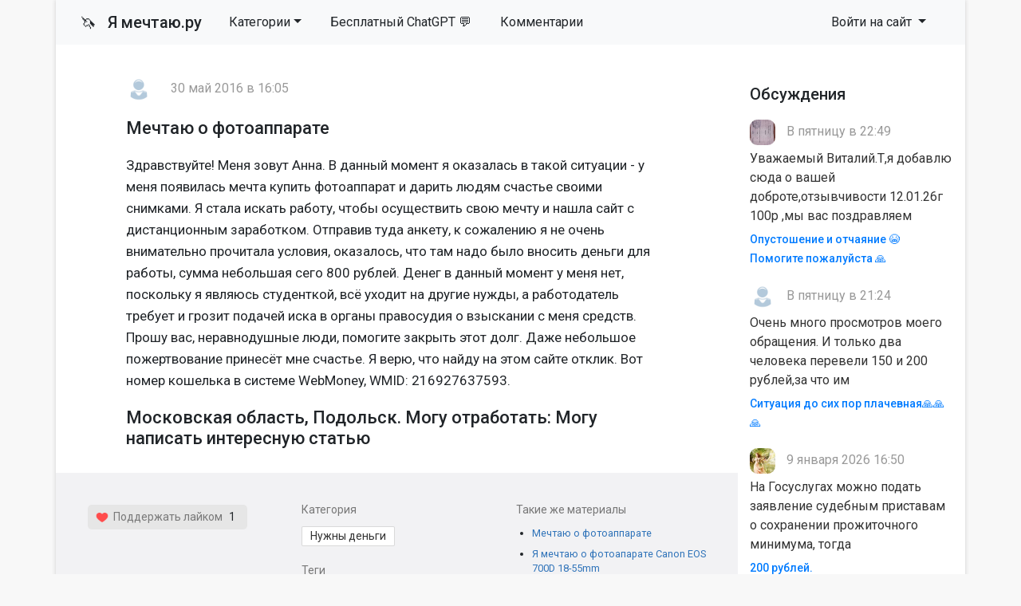

--- FILE ---
content_type: text/html; charset=utf-8
request_url: https://ya-mechtayu.ru/srochno-dengi/13889-mechtayu-o-fotoapparate.html
body_size: 9803
content:
<!DOCTYPE html>
<html>
<head>
<title>Мечтаю о фотоаппарате » Помощь деньгами</title>
<meta charset="utf-8">
<meta name="description" content="Здравствуйте! Меня зовут Анна. В данный момент я оказалась в такой ситуации - у меня появилась мечта купить фотоаппарат и дарить людям счастье своими снимками. Я стала искать работу, чтобы осуществить свою мечту и нашла сайт с дистанционным заработком. Отправив туда анкету, к сожалению я не очень">
<meta name="keywords" content="данный, момент, счастье, Здравствуйте, зовут, оказалась, такой, ситуации, появилась, мечта, купить, фотоаппарат, дарить, людям, своими, снимками, стала, искать, работу, чтобы">
<meta name="generator" content="DataLife Engine (https://dle-news.ru)">
<meta name="news_keywords" content="Учеба, Работа, Техника, Крик о помощи">
<link rel="canonical" href="https://ya-mechtayu.ru/srochno-dengi/13889-mechtayu-o-fotoapparate.html">
<link rel="alternate" type="application/rss+xml" title="Помощь деньгами RSS" href="https://ya-mechtayu.ru/rss.xml">
<link rel="alternate" type="application/rss+xml" title="Помощь деньгами RSS Dzen" href="https://ya-mechtayu.ru/rssdzen.xml">
<link rel="preconnect" href="https://ya-mechtayu.ru/" fetchpriority="high">
<meta property="twitter:title" content="Мечтаю о фотоаппарате » Помощь деньгами">
<meta property="twitter:url" content="https://ya-mechtayu.ru/srochno-dengi/13889-mechtayu-o-fotoapparate.html">
<meta property="twitter:card" content="summary_large_image">
<meta property="twitter:image" content="https://ya-mechtayu.ru/uploads/posts/2018-01/1516732405_canon_eos_700d_18_55_stm_official_warranty_images_8539755.jpg">
<meta property="twitter:description" content="Здравствуйте! Меня зовут Анна. В данный момент я оказалась в такой ситуации - у меня появилась мечта купить фотоаппарат и дарить людям счастье своими снимками. Я стала искать работу, чтобы осуществить свою мечту и нашла сайт с дистанционным заработком. Отправив туда анкету, к сожалению я не очень">
<meta property="og:type" content="article">
<meta property="og:site_name" content="Помощь деньгами">
<meta property="og:title" content="Мечтаю о фотоаппарате » Помощь деньгами">
<meta property="og:url" content="https://ya-mechtayu.ru/srochno-dengi/13889-mechtayu-o-fotoapparate.html">
<meta property="og:image" content="https://ya-mechtayu.ru/uploads/posts/2018-01/1516732405_canon_eos_700d_18_55_stm_official_warranty_images_8539755.jpg">
<meta property="og:description" content="Здравствуйте! Меня зовут Анна. В данный момент я оказалась в такой ситуации - у меня появилась мечта купить фотоаппарат и дарить людям счастье своими снимками. Я стала искать работу, чтобы осуществить свою мечту и нашла сайт с дистанционным заработком. Отправив туда анкету, к сожалению я не очень">

<script src="/public/js/jquery.js?v=106b2"></script>
<script src="/public/js/jqueryui.js?v=106b2" defer></script>
<script src="/public/js/dle_js.js?v=106b2" defer></script>
<script type="application/ld+json">{"@context":"https://schema.org","@graph":[{"@type":"BreadcrumbList","@context":"https://schema.org/","itemListElement":[{"@type":"ListItem","position":1,"item":{"@id":"https://ya-mechtayu.ru/","name":"Мечты"}},{"@type":"ListItem","position":2,"item":{"@id":"https://ya-mechtayu.ru/srochno-dengi/","name":"Нужны деньги"}},{"@type":"ListItem","position":3,"item":{"@id":"https://ya-mechtayu.ru/srochno-dengi/13889-mechtayu-o-fotoapparate.html","name":"Мечтаю о фотоаппарате"}}]}]}</script>
<link rel="stylesheet" type="text/css" href="/templates/mechta/css/style.css" media="screen" />
<link rel="stylesheet" href="https://cdnjs.cloudflare.com/ajax/libs/font-awesome/4.7.0/css/font-awesome.min.css">

<meta name="viewport" content="width=device-width, initial-scale=1">

<link rel="apple-touch-icon" sizes="144x144" href="/apple-icon-144x144.png">
<link rel="icon" type="image/png" sizes="192x192"  href="/android-icon-192x192.png">
<link rel="icon" type="image/png" sizes="96x96" href="/favicon-96x96.png">
<link rel="icon" type="image/png" sizes="16x16" href="/favicon-16x16.png">
<meta name="msapplication-TileColor" content="#ffffff">
<meta name="msapplication-TileImage" content="/ms-icon-144x144.png">
<meta name="theme-color" content="#fffcee"> 
<script>window.yaContextCb=window.yaContextCb||[]</script>
<script src="https://yandex.ru/ads/system/context.js" async></script>

</head>
<body>
<script>
<!--
var dle_root       = '/';
var dle_admin      = '';
var dle_login_hash = '3c855d4a52c211cc818334cd6621b02e4ef1fdb1';
var dle_group      = 5;
var dle_skin       = 'mechta';
var dle_wysiwyg    = 1;
var dle_min_search = '4';
var dle_act_lang   = ["Подтвердить", "Отмена", "Вставить", "Отмена", "Сохранить", "Удалить", "Загрузка. Пожалуйста, подождите...", "Скопировать", "Скопировано!"];
var menu_short     = 'Быстрое редактирование';
var menu_full      = 'Полное редактирование';
var menu_profile   = 'Просмотр профиля';
var menu_send      = 'Отправить сообщение';
var menu_uedit     = 'Админцентр';
var dle_info       = 'Информация';
var dle_confirm    = 'Подтверждение';
var dle_prompt     = 'Ввод информации';
var dle_req_field  = ["Заполните поле с именем", "Заполните поле с сообщением", "Заполните поле с темой сообщения"];
var dle_del_agree  = 'Вы действительно хотите удалить? Данное действие невозможно будет отменить';
var dle_spam_agree = 'Вы действительно хотите отметить пользователя как спамера? Это приведёт к удалению всех его комментариев';
var dle_c_title    = 'Отправка жалобы';
var dle_complaint  = 'Укажите текст Вашей жалобы для администрации:';
var dle_mail       = 'Ваш e-mail:';
var dle_big_text   = 'Выделен слишком большой участок текста.';
var dle_orfo_title = 'Укажите комментарий для администрации к найденной ошибке на странице:';
var dle_p_send     = 'Отправить';
var dle_p_send_ok  = 'Уведомление успешно отправлено';
var dle_save_ok    = 'Изменения успешно сохранены. Обновить страницу?';
var dle_reply_title= 'Ответ на комментарий';
var dle_tree_comm  = '1';
var dle_del_news   = 'Удалить статью';
var dle_sub_agree  = 'Вы действительно хотите подписаться на комментарии к данной публикации?';
var dle_unsub_agree  = 'Вы действительно хотите отписаться от комментариев к данной публикации?';
var dle_captcha_type  = '1';
var dle_share_interesting  = ["Поделиться ссылкой на выделенный текст", "Twitter", "Facebook", "Вконтакте", "Прямая ссылка:", "Нажмите правой клавишей мыши и выберите «Копировать ссылку»"];
var DLEPlayerLang     = {prev: 'Предыдущий',next: 'Следующий',play: 'Воспроизвести',pause: 'Пауза',mute: 'Выключить звук', unmute: 'Включить звук', settings: 'Настройки', enterFullscreen: 'На полный экран', exitFullscreen: 'Выключить полноэкранный режим', speed: 'Скорость', normal: 'Обычная', quality: 'Качество', pip: 'Режим PiP'};
var DLEGalleryLang    = {CLOSE: 'Закрыть (Esc)', NEXT: 'Следующее изображение', PREV: 'Предыдущее изображение', ERROR: 'Внимание! Обнаружена ошибка', IMAGE_ERROR: 'Не удалось загрузить изображение', TOGGLE_AUTOPLAY: 'Просмотр слайдшоу', TOGGLE_SLIDESHOW: 'Просмотр слайдшоу', TOGGLE_FULLSCREEN: 'Полноэкранный режим', TOGGLE_THUMBS: 'Включить / Выключить уменьшенные копии', TOGGLE_FULL: 'Увеличить / Уменьшить', ITERATEZOOM: 'Увеличить / Уменьшить', DOWNLOAD: 'Скачать изображение' };
var DLEGalleryMode    = 0;
var DLELazyMode       = 0;
var allow_dle_delete_news   = false;
var dle_search_delay   = false;
var dle_search_value   = '';
jQuery(function($){
save_last_viewed('13889');
					setTimeout(function() {
						$.get(dle_root + "index.php?controller=ajax&mod=adminfunction", { 'id': '13889', action: 'newsread', user_hash: dle_login_hash });
					}, 5000);
find_comment_onpage();
FastSearch();
});
//-->
</script>
<div class="page container">
<nav class="navbar navbar-expand-lg navbar-light bg-light row">
    <div class="container-fluid">
        <a class="navbar-brand" href="/"><span style="font-size: 19px">🦄 &nbsp</span> Я мечтаю.ру</a>
        <div class="d-flex d-lg-none ml-auto align-items-center">
            
            <button class="navbar-toggler ml-2" type="button" data-toggle="collapse" data-target="#navbarSupportedContent" aria-controls="navbarSupportedContent" aria-expanded="false" aria-label="Toggle navigation">
                <span class="navbar-toggler-icon"></span>
            </button>
        </div>
        
        <div class="collapse navbar-collapse" id="navbarSupportedContent">
            <ul class="navbar-nav mr-auto">
				<li class="nav-item dropdown">
    <a href="#" class="nav-link dropdown-toggle" data-toggle="dropdown" role="button" aria-haspopup="true" aria-expanded="false">Категории</a>
    <div class="dropdown-menu" role="menu">
        <a class="dropdown-item" href="https://ya-mechtayu.ru/vyplata-kreditov/">Выплата кредитов <span class="badge badge-secondary"> 38495</span></a><a class="dropdown-item" href="https://ya-mechtayu.ru/ozon_wildberries/">Помощь через маркетплейсы <span class="badge badge-secondary"> 69</span></a><a class="dropdown-item" href="https://ya-mechtayu.ru/na-produkty/">Продукты питания <span class="badge badge-secondary"> 8593</span></a><a class="dropdown-item" href="https://ya-mechtayu.ru/na-zhile/">Квартира и жилье <span class="badge badge-secondary"> 13481</span></a><a class="dropdown-item" href="https://ya-mechtayu.ru/odezhda-i-obuv/">Одежда и обувь <span class="badge badge-secondary"> 1871</span></a><a class="dropdown-item" href="https://ya-mechtayu.ru/bytovye-tovary/">Бытовые товары <span class="badge badge-secondary"> 3093</span></a><a class="dropdown-item" href="https://ya-mechtayu.ru/na-lechenie/">Медицина и здоровье <span class="badge badge-secondary"> 11241</span></a><a class="dropdown-item" href="https://ya-mechtayu.ru/ucheba_i_rabota/">Учеба и работа <span class="badge badge-secondary"> 5653</span></a><a class="dropdown-item" href="https://ya-mechtayu.ru/semya_i_blizkie/">Семья и близкие <span class="badge badge-secondary"> 8093</span></a><a class="dropdown-item" href="https://ya-mechtayu.ru/ishu-sponsora/">Ищу спонсора <span class="badge badge-secondary"> 13294</span></a><a class="dropdown-item" href="https://ya-mechtayu.ru/stanu-sponsorom/">Дам деньги <span class="badge badge-secondary"> 209</span></a><a class="dropdown-item" href="https://ya-mechtayu.ru/srochno-dengi/">Нужны деньги <span class="badge badge-secondary"> 107919</span></a><a class="dropdown-item" href="https://ya-mechtayu.ru/raznye_mechty/">Разное <span class="badge badge-secondary"> 8168</span></a>
    </div>
</li>

                <li class="nav-item"><a rel="nofollow" target="_blank" class="nav-link" href="https://t.me/gpt_vibe_bot?start=src_yam_menu">Бесплатный ChatGPT 💬</a></li>
				<li class="nav-item"><a class="nav-link" href="/?do=lastcomments">Комментарии</a></li>
     
                
            </ul>
            
            
            
            <ul class="navbar-nav">
                <li class="nav-item dropdown">
                    <a class="nav-link dropdown-toggle" href="#" id="navbarDropdown3" role="button" data-toggle="dropdown" aria-haspopup="true" aria-expanded="false">
                        Войти на сайт
                    </a>
                    <div class="dropdown-menu" aria-labelledby="navbarDropdown3">
                        <div class="px-3 py-2">
                            <form class="reg" method="post" action=''>
                                Войти
                                <input name="login" type="hidden" id="login" value="submit" />
                                <input class="form-control form-control-sm" name="login_name" type="text" placeholder="e-mail" />
                                <input class="form-control form-control-sm" name="login_password" type="password" placeholder="Пароль" />
                                <input class="btn btn-sm btn-success" onclick="submit();" name="image" value="Войти" type="submit" />
                            </form>
                        </div>
                        <div class="dropdown-divider"></div>
                        <a class="dropdown-item" href="/index.php?do=lostpassword"><i class="fa fa-question-circle" aria-hidden="true"></i> Не помню пароль</a>
                        <a class="dropdown-item" href="/index.php?do=register"><i class="fa fa-user-plus" aria-hidden="true"></i> Регистрация</a> 
                        <a class="dropdown-item" href="https://id.vk.ru/authorize?client_id=7951765&amp;redirect_uri=https%3A%2F%2Fya-mechtayu.ru%2Findex.php%3Fdo%3Dauth-social%26provider%3Dvk&amp;scope=email&amp;state=40a939ada97c0ef421e7ab9e7d86ab66&amp;response_type=code&amp;code_challenge=G_MBFQ2mcaVlJ85_h9POc_5hoyqyiAayA1bB46y2G4w&amp;code_challenge_method=S256" target="_blank"><i class="fa fa-vk" aria-hidden="true"></i> Войти через VK</a>
                    </div>
                </li>
            </ul>
            
        </div>
    </div>
</nav>



              





  <div class="main row">
    <div class="container" style="padding:15px;">

<!-- Yandex.RTB R-A-1679693-1 -->
<div id="yandex_rtb_R-A-1679693-1"></div>
<script>window.yaContextCb.push(()=>{
  Ya.Context.AdvManager.render({
    renderTo: 'yandex_rtb_R-A-1679693-1',
    blockId: 'R-A-1679693-1'
  })
})</script>

      </div>
    <div class="col-md-9">
	
      

       
      
<!--
[metatags]
<title>
	Мечтаю о фотоаппарате Московская область, Подольск 
</title>
<og:title>
	Мечтаю о фотоаппарате Московская область, Подольск
</og:title>
[/metatags]-->

<article class="news article">
    <div class="autor"><a href="https://ya-mechtayu.ru/user/Nekta/"><img class="mini-avatar" src="/templates/mechta/dleimages/noavatar.png"></a> <span></span> <span>30 май 2016 в 16:05</span></div>
     
    <h1 class="article__header">Мечтаю о фотоаппарате </h1>
    
    <p>Здравствуйте! Меня зовут Анна. В данный момент я оказалась в такой ситуации - у меня появилась мечта купить фотоаппарат и дарить людям счастье своими снимками. Я стала искать работу, чтобы осуществить свою мечту и нашла сайт с дистанционным заработком. Отправив туда анкету, к сожалению я не очень внимательно прочитала условия, оказалось, что там надо было вносить деньги для работы, сумма небольшая сего 800 рублей. Денег в данный момент у меня нет, поскольку я являюсь студенткой, всё уходит на другие нужды, а работодатель требует и грозит подачей иска в органы правосудия о взыскании с меня средств. Прошу вас, неравнодушные люди, помогите закрыть этот долг. Даже небольшое пожертвование принесёт мне счастье. Я верю, что найду на этом сайте отклик. Вот номер кошелька в системе WebMoney, WMID: 216927637593.</p>
    <div></div>

    <h2 class="obb">
      
      Московская область, Подольск. Могу отработать: Могу написать интересную статью  
    </h2>

</article>
<div class="article__meta">
    <div class="row">
        <div class="col-md-4">
    		
                    <div class="rate">
                      <span class="up-news">
                        <a href="#" onclick="doRate('plus', '13889'); return false;" ><img width="16px" src="/uploads/like.png">&nbsp Поддержать лайком</a>
                      </span>
                      <span class="rating_news"><span data-ratig-layer-id="13889"><span class="ratingtypeplus" >1</span></span></span>
                      <span class="down-news">
                        
                      </span>
                    </div>

        </div>
        <div class="col-md-4">
            <div class="article__meta_title">Категория</div>
            <div class="article__meta_text_link"><a href="https://ya-mechtayu.ru/srochno-dengi/">Нужны деньги</a></div>
            
            <div class="article__meta_title">Теги</div>
            <div class="article__meta_text_link"><a href="https://ya-mechtayu.ru/tags/%D1%83%D1%87%D0%B5%D0%B1%D0%B0/">Учеба</a>, <a href="https://ya-mechtayu.ru/tags/%D1%80%D0%B0%D0%B1%D0%BE%D1%82%D0%B0/">Работа</a>, <a href="https://ya-mechtayu.ru/tags/%D1%82%D0%B5%D1%85%D0%BD%D0%B8%D0%BA%D0%B0/">Техника</a>, <a href="https://ya-mechtayu.ru/tags/%D0%BA%D1%80%D0%B8%D0%BA%20%D0%BE%20%D0%BF%D0%BE%D0%BC%D0%BE%D1%89%D0%B8/">Крик о помощи</a></div>
            <div class="article__meta_title">Просмотры</div>
            <p class="article__meta_text">
              	552
            </p>

        </div>
        <div class="col-md-4">
            <div class="article__meta_title">Такие же материалы</div>
            <ul class="related">
   				<li><a href="https://ya-mechtayu.ru/srochno-dengi/13954-mechtayu-o-fotoapparate.html">Мечтаю о фотоаппарате</a></li><li><a href="https://ya-mechtayu.ru/srochno-dengi/59848-ya-mechtayu-o-fotoaparate-canon-eos-700d-18-55mm.html">Я мечтаю о фотоапарате Canon EOS 700D 18-55mm</a></li><li><a href="https://ya-mechtayu.ru/srochno-dengi/15696-mechtayu-zakryt-ipoteku-2-mln-rub.html">Мечтаю закрыть ипотеку 2 млн. руб.</a></li>
            </ul>
            <div class="article__meta_title">Что то не так?</div>
            <p class="article__meta_text">
             <a href="javascript:AddComplaint('13889', 'news')"> Пожаловаться на этот материал <i class="fa fa-flag" title="Пожаловаться"></i></a>              	
            </p>
        </div>

	</div>
</div>
<h3 class="article__comments_header">Комментарии</h3><form method="post" name="dlemasscomments" id="dlemasscomments"><div id="dle-comments-list">
<div id="comment"></div><ol class="comments-tree-list"><li id="comments-tree-item-3023" class="comments-tree-item" ><div id='comment-id-3023'><div class="comment-text">    
<img src="/templates/mechta/dleimages/noavatar.png" class="mini-avatar"/>
     <span>30 мая 2016 22:49</span> <span><a onclick="ShowProfile('Nekta', 'https://ya-mechtayu.ru/user/Nekta/', '0'); return false;" href="https://ya-mechtayu.ru/user/Nekta/">Nekta</a></span> • <span style="color:#777">Посетители</span> <a href="" title=""></a>
    <div id='comm-id-3023'>R208849027168 вот номер кошелька, произошла ошибка</div>
<small class="text-right">
      
     <a href="javascript:AddComplaint('3023', 'comments')"> Жалоба </a> 
       
</small>
</div>
</div></li></ol>
<div id="dle-ajax-comments"></div>
</div></form>
<div class="alert-box">
  <div class="alert-title">Информация</div>
  <div class="alert-text">Посетители, находящиеся в группе <b>Гости</b>, не могут оставлять комментарии к данной публикации.</div>
</div>        
        
    </div>
    <div class="col-md-3">
      <div class="block">
	<h6>Обсуждения</h6>
    <ul class="last-comments">
		<li>
    <img class="mini-avatar" src="//ya-mechtayu.ru/uploads/fotos/foto_228693_1701904728.jpg">
     В пятницу в 22:49
    <p>Уважаемый Виталий.Т,я добавлю сюда о вашей доброте,отзывчивости 12.01.26г 100р ,мы вас поздравляем </p>
	<a href="https://ya-mechtayu.ru/srochno-dengi/244356-opustoshenie-i-otchajanie-pomogite-pozhalujsta.html" title="Опустошение и отчаяние 😭 Помогите пожалуйста 🙏">Опустошение и отчаяние 😭 Помогите пожалуйста 🙏</a>
</li><li>
    <img class="mini-avatar" src="/templates/mechta/dleimages/noavatar.png">
     В пятницу в 21:24
    <p>Очень много просмотров моего обращения. И только два человека перевели 150 и 200 рублей,за что им</p>
	<a href="https://ya-mechtayu.ru/srochno-dengi/244617-situacija-do-sih-por-plachevnaja.html" title="Ситуация до сих пор плачевная🙏🙏🙏">Ситуация до сих пор плачевная🙏🙏🙏</a>
</li><li>
    <img class="mini-avatar" src="//ya-mechtayu.ru/uploads/fotos/foto_150667.jpg">
     9 января 2026 16:50
    <p>На Госуслугах можно подать заявление судебным приставам о сохранении прожиточного минимума, тогда</p>
	<a href="https://ya-mechtayu.ru/srochno-dengi/246121-200-rublej.html" title="200 рублей.">200 рублей.</a>
</li><li>
    <img class="mini-avatar" src="/templates/mechta/dleimages/noavatar.png">
     9 января 2026 14:42
    <p>Спасибо большое Анне П.! Я очень благодарен вам, безграничное спасибо вам за 400р. Всего вам</p>
	<a href="https://ya-mechtayu.ru/na-produkty/246089-pomogite-kupit-kastrjulju.html" title="Помогите купить кастрюлю">Помогите купить кастрюлю</a>
</li><li>
    <img class="mini-avatar" src="/templates/mechta/dleimages/noavatar.png">
     9 января 2026 09:40
    <p>Люди добрые хоть по 100 рублей помогите, с миру по нитке и дай Бог наберем сумму</p>
	<a href="https://ya-mechtayu.ru/semya_i_blizkie/246036-pomogite-pogasit-dolg.html" title="Помогите погасить долг">Помогите погасить долг</a>
</li><li>
    <img class="mini-avatar" src="/templates/mechta/dleimages/noavatar.png">
     8 января 2026 17:00
    <p>Помогите пожалуйста 🙏🏻🙏🏻🙏🏻🙏🏻остались считанные дни до выселения😭😭😭умоляю🙏🏻🙏🏻🙏🏻</p>
	<a href="https://ya-mechtayu.ru/na-zhile/245942-nuzhna-ochen-srochnaja-pomosch.html" title="Нужна очень срочная помощь🙏🏻🙏🏻🙏🏻">Нужна очень срочная помощь🙏🏻🙏🏻🙏🏻</a>
</li><li>
    <img class="mini-avatar" src="/templates/mechta/dleimages/noavatar.png">
     8 января 2026 13:01
    <p>Спасибо 🙏🙏🙏 Артёму за 50, 50 и 100 рублей. Дай ему большое здоровья. Артем я читала что ты много</p>
	<a href="https://ya-mechtayu.ru/na-lechenie/245576-pomogite-spasti-lico.html" title="Помогите спасти лицо">Помогите спасти лицо</a>
</li><li>
    <img class="mini-avatar" src="/templates/mechta/dleimages/noavatar.png">
     6 января 2026 01:03
    <p>Спасибо вам за лайки, значит то-то прочитал и хотя бы поддержал доброй мыслью.</p>
	<a href="https://ya-mechtayu.ru/na-zhile/245860-pozhalujsta-pomogite-razbitomu-serdcu-podnjatsja.html" title="Пожалуйста, помогите разбитому сердцу подняться">Пожалуйста, помогите разбитому сердцу подняться</a>
</li><li>
    <img class="mini-avatar" src="//ya-mechtayu.ru/uploads/fotos/foto_150667.jpg">
     5 января 2026 12:56
    <p>Продукты можно попросить в ближайшем православном храме. Прихожане приносят их на канун для</p>
	<a href="https://ya-mechtayu.ru/srochno-dengi/245833-pomogite-pozhalujsta.html" title="Помогите пожалуйста">Помогите пожалуйста</a>
</li><li>
    <img class="mini-avatar" src="//ya-mechtayu.ru/uploads/fotos/foto_150667.jpg">
     5 января 2026 12:52
    <p>Попробуйте смесь "Малютка" от Нутриция, она не очень дорогая. А какую у вас бесплатно выдают</p>
	<a href="https://ya-mechtayu.ru/srochno-dengi/245842-pomogite-pozhalujsta-kupit-synu-maz-kapli-smes.html" title="Помогите пожалуйста купить сыну мазь, капли, смесь">Помогите пожалуйста купить сыну мазь, капли, смесь</a>
</li>
    </ul>
</div>
<div class="block">
   <h6>Полезноe</h6>
  <div class="block-wrap block-tags">
      <ul class="catmenu">
          <li><a href="/kak-zaschititsya-ot-kollektorov.html">Как защититься от коллекторов?</a></li>
      </ul>
  </div>   
    
  <div class="block">
	<h6>Опрос на сайте</h6>
	<div class="block-wrap with-header block-archives"></div>
</div>
    
    <form id="q_search" class="form-inline" method="post">
        <div class="form-group">
            <input id="story" name="story" class="form-control" placeholder="Поиск на сайте" type="search">
        </div>
        <button class="btn" type="submit" title="Найти">Найти</button>
        <input type="hidden" name="do" value="search">
        <input type="hidden" name="subaction" value="search">
    </form>
    
</div>

<div class="block">
	<h6>Последние</h6>
    <ol class="last">
		<li><a href="https://ya-mechtayu.ru/srochno-dengi/244941-navrjad-li-ja-dozhivu-do-zavtra.html">Навряд ли я доживу до завтра</a>
</li>

<li><a href="https://ya-mechtayu.ru/srochno-dengi/244617-situacija-do-sih-por-plachevnaja.html">Ситуация до сих пор плачевная🙏🙏🙏</a>
</li>

<li><a href="https://ya-mechtayu.ru/na-zhile/245860-pozhalujsta-pomogite-razbitomu-serdcu-podnjatsja.html">Пожалуйста, помогите разбитому сердцу подняться</a>
</li>

<li><a href="https://ya-mechtayu.ru/odezhda-i-obuv/245215-pomogite-rebenku-zimnjuju-obuv-kupit.html">Помогите ребенку зимнюю обувь купить</a>
</li>

<li><a href="https://ya-mechtayu.ru/na-produkty/245082-golodanie.html">Голодание</a>
</li>

<li><a href="https://ya-mechtayu.ru/raznye_mechty/245635-blagodarju.html">Благодарю 😇</a>
</li>

<li><a href="https://ya-mechtayu.ru/vyplata-kreditov/244569-srochnye-oplaty.html">Срочные оплаты!</a>
</li>

<li><a href="https://ya-mechtayu.ru/ucheba_i_rabota/244692-pozhalujsta-pomogite-oplatit-obuchenie-detjam.html">Пожалуйста, помогите оплатить обучение детям</a>
</li>

<li><a href="https://ya-mechtayu.ru/bytovye-tovary/244604-malenkaja-mechta.html">маленькая мечта</a>
</li>

<li><a href="https://ya-mechtayu.ru/srochno-dengi/244925-pomogite-ustroit-rebenku-prazdnik.html">Помогите устроить ребенку праздник!</a>
</li>


    </ol>
</div>


    </div>

<!-- Yandex.RTB R-A-1679693-5 -->
<div id="yandex_rtb_R-A-1679693-5"></div>
<script>window.yaContextCb.push(()=>{
	Ya.Context.AdvManager.render({
		"blockId": "R-A-1679693-5",
		"renderTo": "yandex_rtb_R-A-1679693-5",
		"type": "feed"
	})
})
</script>

      
  </div>
<div class="footer row">
  <div class="col-md-6">
      <p><strong>Сайт взаимопомощи Я-мечтаю.ру</strong></p>
      <p><small>Администрация сайта непосредственно не оказывает какой бы то ни было помощи, а лишь дает возможность описать вашу проблему и публично на сайте.</small></p>
     <p><small>© «YA-MECHTAYU.RU» 2010 - 2025 </small></p>

    </div>
  <div class="col-md-6">
    <p>Все желания высечены на сайте и будут исполнены!</p>
      <li><a href="/about.html">О проекте</a></li>
	  <li><a href="/index.php?do=register">Регистрация</a></li>
      <li><a href="/index.php?do=lostpassword">Восстановить пароль</a></li>
      <li><a href="/addnews.html">Добавить материал</a></li>
      <br>
      <li><a class="text-danger" href="/?do=feedback">Техническая поддержка</a></li>

  </div>
</div>
</div>
<!-- Обновлено на Bootstrap 4.6.2 -->
<!-- Удаляем подключение jQuery, так как DLE подключает его автоматически -->
<script src="https://cdn.jsdelivr.net/npm/bootstrap@4.6.2/dist/js/bootstrap.bundle.min.js" integrity="sha384-Fy6S3B9q64WdZWQUiU+q4/2Lc9npb8tCaSX9FK7E8HnRr0Jz8D6OP9dO5Vg3Q9ct" crossorigin="anonymous"></script>
   

<!-- Yandex.Metrika counter -->
<script type="text/javascript">
    (function(m,e,t,r,i,k,a){
        m[i]=m[i]||function(){(m[i].a=m[i].a||[]).push(arguments)};
        m[i].l=1*new Date();
        for (var j = 0; j < document.scripts.length; j++) {if (document.scripts[j].src === r) { return; }}
        k=e.createElement(t),a=e.getElementsByTagName(t)[0],k.async=1,k.src=r,a.parentNode.insertBefore(k,a)
    })(window, document,'script','https://mc.yandex.ru/metrika/tag.js', 'ym');

    ym(27413693, 'init', {webvisor:true, clickmap:true, accurateTrackBounce:true, trackLinks:true});
</script>
<noscript><div><img src="https://mc.yandex.ru/watch/27413693" style="position:absolute; left:-9999px;" alt="" /></div></noscript>
<!-- /Yandex.Metrika counter -->

    </body>
</html>
<!-- DataLife Engine Copyright SoftNews Media Group (https://dle-news.ru) -->
